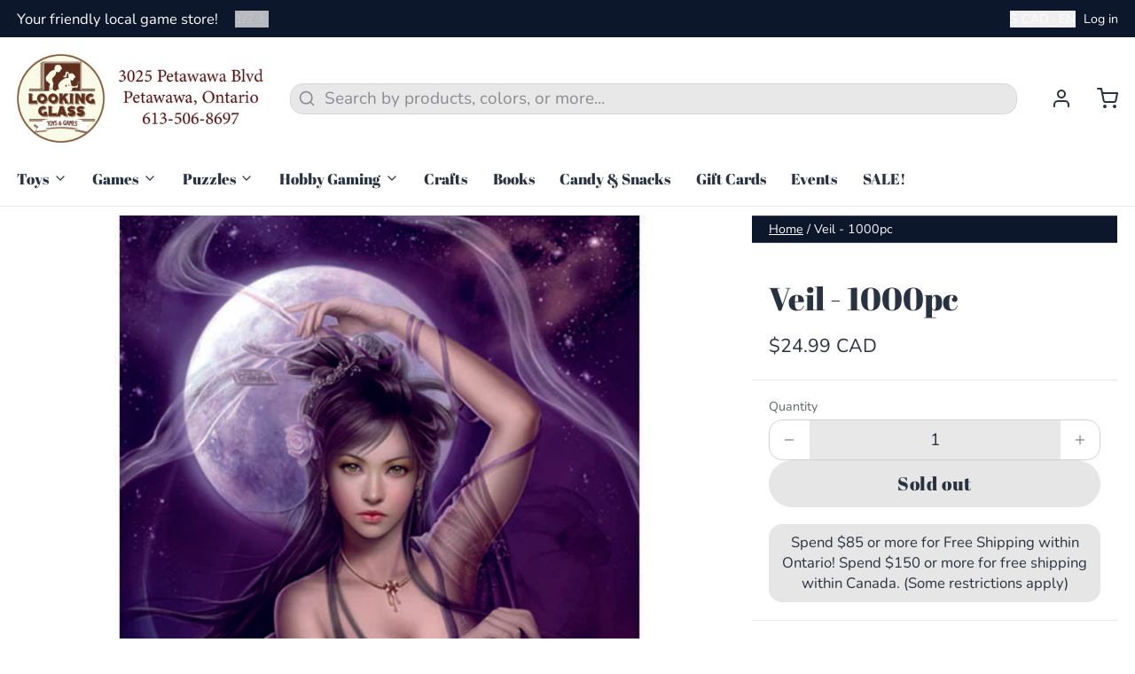

--- FILE ---
content_type: text/javascript; charset=utf-8
request_url: https://escapethevillage.ca/products/veil-1000pc.js
body_size: 403
content:
{"id":4360138686567,"title":"Veil - 1000pc","handle":"veil-1000pc","description":"\u003cspan\u003eSpanish artist Cris Ortega has designed comics and illustrations for various magazines, fanzines and books after visiting the art school of Valladolid and working in an advertising agency. Her own book series Forgotten includes her best works and enchants with its profound beauty and atmospheric density.\u003c\/span\u003e\u003cbr\u003e\u003cspan\u003e1000 pcs\u003c\/span\u003e\u003cbr\u003e\u003cspan\u003ePuzzles dimensions: 50 x 70 cm\u003c\/span\u003e","published_at":"2019-11-13T11:30:35-05:00","created_at":"2019-11-13T11:30:35-05:00","vendor":"Heye","type":"PUZZLE","tags":["1000pc"],"price":2499,"price_min":2499,"price_max":2499,"available":false,"price_varies":false,"compare_at_price":null,"compare_at_price_min":0,"compare_at_price_max":0,"compare_at_price_varies":false,"variants":[{"id":31249533370471,"title":"Default Title","option1":"Default Title","option2":null,"option3":null,"sku":"78-29460","requires_shipping":true,"taxable":true,"featured_image":null,"available":false,"name":"Veil - 1000pc","public_title":null,"options":["Default Title"],"price":2499,"weight":0,"compare_at_price":null,"inventory_quantity":0,"inventory_management":"shopify","inventory_policy":"deny","barcode":"4001689294601","requires_selling_plan":false,"selling_plan_allocations":[]}],"images":["\/\/cdn.shopify.com\/s\/files\/1\/1280\/3079\/products\/78-29460_maxi2.jpg?v=1573662705"],"featured_image":"\/\/cdn.shopify.com\/s\/files\/1\/1280\/3079\/products\/78-29460_maxi2.jpg?v=1573662705","options":[{"name":"Title","position":1,"values":["Default Title"]}],"url":"\/products\/veil-1000pc","media":[{"alt":null,"id":5699861053543,"position":1,"preview_image":{"aspect_ratio":1.0,"height":600,"width":600,"src":"https:\/\/cdn.shopify.com\/s\/files\/1\/1280\/3079\/products\/78-29460_maxi2.jpg?v=1573662705"},"aspect_ratio":1.0,"height":600,"media_type":"image","src":"https:\/\/cdn.shopify.com\/s\/files\/1\/1280\/3079\/products\/78-29460_maxi2.jpg?v=1573662705","width":600}],"requires_selling_plan":false,"selling_plan_groups":[]}